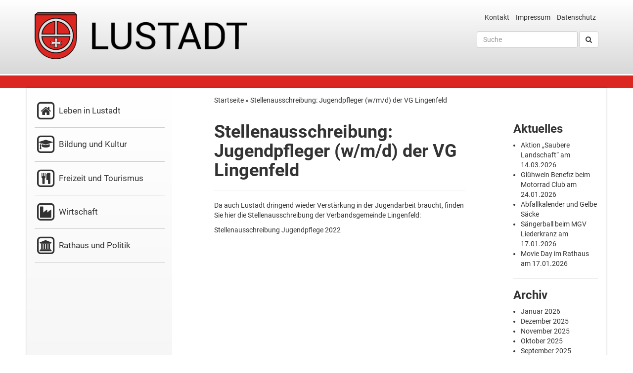

--- FILE ---
content_type: text/html; charset=UTF-8
request_url: https://www.lustadt.de/aktuelles/stellenausschreibung-jugendpfleger-w-m-d-der-vg-lingenfeld/
body_size: 51751
content:
<!DOCTYPE html>
<html lang="de">
  <head>
    <meta charset="UTF-8">
    <meta http-equiv="X-UA-Compatible" content="IE=edge">
    <meta name="viewport" content="width=device-width, initial-scale=1">

    <link rel="profile" href="http://gmpg.org/xfn/11">
        <link rel="pingback" href="https://www.lustadt.de/xmlrpc.php">
    	

    <meta name='robots' content='index, follow, max-image-preview:large, max-snippet:-1, max-video-preview:-1' />

	<!-- This site is optimized with the Yoast SEO plugin v26.8 - https://yoast.com/product/yoast-seo-wordpress/ -->
	<title>Stellenausschreibung: Jugendpfleger (w/m/d) der VG Lingenfeld - Lustadt</title>
	<link rel="canonical" href="https://www.lustadt.de/aktuelles/stellenausschreibung-jugendpfleger-w-m-d-der-vg-lingenfeld/" />
	<meta property="og:locale" content="de_DE" />
	<meta property="og:type" content="article" />
	<meta property="og:title" content="Stellenausschreibung: Jugendpfleger (w/m/d) der VG Lingenfeld - Lustadt" />
	<meta property="og:description" content="Da auch Lustadt dringend wieder Verstärkung in der Jugendarbeit braucht, finden Sie hier die Stellenausschreibung der Verbandsgemeinde Lingenfeld: Stellenausschreibung Jugendpflege [&hellip;]" />
	<meta property="og:url" content="https://www.lustadt.de/aktuelles/stellenausschreibung-jugendpfleger-w-m-d-der-vg-lingenfeld/" />
	<meta property="og:site_name" content="Lustadt" />
	<meta property="article:published_time" content="2022-05-22T18:10:42+00:00" />
	<meta property="article:modified_time" content="2022-05-22T18:10:54+00:00" />
	<meta name="author" content="Christiane Vollrath" />
	<meta name="twitter:card" content="summary_large_image" />
	<meta name="twitter:label1" content="Verfasst von" />
	<meta name="twitter:data1" content="Christiane Vollrath" />
	<meta name="twitter:label2" content="Geschätzte Lesezeit" />
	<meta name="twitter:data2" content="1 Minute" />
	<script type="application/ld+json" class="yoast-schema-graph">{"@context":"https://schema.org","@graph":[{"@type":"Article","@id":"https://www.lustadt.de/aktuelles/stellenausschreibung-jugendpfleger-w-m-d-der-vg-lingenfeld/#article","isPartOf":{"@id":"https://www.lustadt.de/aktuelles/stellenausschreibung-jugendpfleger-w-m-d-der-vg-lingenfeld/"},"author":{"name":"Christiane Vollrath","@id":"https://www.lustadt.de/#/schema/person/19498fcf95e0c41d75beab9c3ae8040b"},"headline":"Stellenausschreibung: Jugendpfleger (w/m/d) der VG Lingenfeld","datePublished":"2022-05-22T18:10:42+00:00","dateModified":"2022-05-22T18:10:54+00:00","mainEntityOfPage":{"@id":"https://www.lustadt.de/aktuelles/stellenausschreibung-jugendpfleger-w-m-d-der-vg-lingenfeld/"},"wordCount":29,"articleSection":["Aktuelles"],"inLanguage":"de"},{"@type":"WebPage","@id":"https://www.lustadt.de/aktuelles/stellenausschreibung-jugendpfleger-w-m-d-der-vg-lingenfeld/","url":"https://www.lustadt.de/aktuelles/stellenausschreibung-jugendpfleger-w-m-d-der-vg-lingenfeld/","name":"Stellenausschreibung: Jugendpfleger (w/m/d) der VG Lingenfeld - Lustadt","isPartOf":{"@id":"https://www.lustadt.de/#website"},"datePublished":"2022-05-22T18:10:42+00:00","dateModified":"2022-05-22T18:10:54+00:00","author":{"@id":"https://www.lustadt.de/#/schema/person/19498fcf95e0c41d75beab9c3ae8040b"},"breadcrumb":{"@id":"https://www.lustadt.de/aktuelles/stellenausschreibung-jugendpfleger-w-m-d-der-vg-lingenfeld/#breadcrumb"},"inLanguage":"de","potentialAction":[{"@type":"ReadAction","target":["https://www.lustadt.de/aktuelles/stellenausschreibung-jugendpfleger-w-m-d-der-vg-lingenfeld/"]}]},{"@type":"BreadcrumbList","@id":"https://www.lustadt.de/aktuelles/stellenausschreibung-jugendpfleger-w-m-d-der-vg-lingenfeld/#breadcrumb","itemListElement":[{"@type":"ListItem","position":1,"name":"Startseite","item":"https://www.lustadt.de/"},{"@type":"ListItem","position":2,"name":"Stellenausschreibung: Jugendpfleger (w/m/d) der VG Lingenfeld"}]},{"@type":"WebSite","@id":"https://www.lustadt.de/#website","url":"https://www.lustadt.de/","name":"Lustadt","description":"Ortsgemeinde im Landkreis Germersheim in Rheinland-Pfalz","potentialAction":[{"@type":"SearchAction","target":{"@type":"EntryPoint","urlTemplate":"https://www.lustadt.de/?s={search_term_string}"},"query-input":{"@type":"PropertyValueSpecification","valueRequired":true,"valueName":"search_term_string"}}],"inLanguage":"de"},{"@type":"Person","@id":"https://www.lustadt.de/#/schema/person/19498fcf95e0c41d75beab9c3ae8040b","name":"Christiane Vollrath","image":{"@type":"ImageObject","inLanguage":"de","@id":"https://www.lustadt.de/#/schema/person/image/","url":"https://secure.gravatar.com/avatar/537af0c174a1c233a9e84bb838b4cc95204b0f43105064715bd37a9ca5672055?s=96&d=mm&r=g","contentUrl":"https://secure.gravatar.com/avatar/537af0c174a1c233a9e84bb838b4cc95204b0f43105064715bd37a9ca5672055?s=96&d=mm&r=g","caption":"Christiane Vollrath"}}]}</script>
	<!-- / Yoast SEO plugin. -->


<link rel="alternate" type="application/rss+xml" title="Lustadt &raquo; Stellenausschreibung: Jugendpfleger (w/m/d) der VG Lingenfeld-Kommentar-Feed" href="https://www.lustadt.de/aktuelles/stellenausschreibung-jugendpfleger-w-m-d-der-vg-lingenfeld/feed/" />
<link rel="alternate" title="oEmbed (JSON)" type="application/json+oembed" href="https://www.lustadt.de/wp-json/oembed/1.0/embed?url=https%3A%2F%2Fwww.lustadt.de%2Faktuelles%2Fstellenausschreibung-jugendpfleger-w-m-d-der-vg-lingenfeld%2F" />
<link rel="alternate" title="oEmbed (XML)" type="text/xml+oembed" href="https://www.lustadt.de/wp-json/oembed/1.0/embed?url=https%3A%2F%2Fwww.lustadt.de%2Faktuelles%2Fstellenausschreibung-jugendpfleger-w-m-d-der-vg-lingenfeld%2F&#038;format=xml" />
<style id='wp-img-auto-sizes-contain-inline-css' type='text/css'>
img:is([sizes=auto i],[sizes^="auto," i]){contain-intrinsic-size:3000px 1500px}
/*# sourceURL=wp-img-auto-sizes-contain-inline-css */
</style>
<style id='wp-block-library-inline-css' type='text/css'>
:root{--wp-block-synced-color:#7a00df;--wp-block-synced-color--rgb:122,0,223;--wp-bound-block-color:var(--wp-block-synced-color);--wp-editor-canvas-background:#ddd;--wp-admin-theme-color:#007cba;--wp-admin-theme-color--rgb:0,124,186;--wp-admin-theme-color-darker-10:#006ba1;--wp-admin-theme-color-darker-10--rgb:0,107,160.5;--wp-admin-theme-color-darker-20:#005a87;--wp-admin-theme-color-darker-20--rgb:0,90,135;--wp-admin-border-width-focus:2px}@media (min-resolution:192dpi){:root{--wp-admin-border-width-focus:1.5px}}.wp-element-button{cursor:pointer}:root .has-very-light-gray-background-color{background-color:#eee}:root .has-very-dark-gray-background-color{background-color:#313131}:root .has-very-light-gray-color{color:#eee}:root .has-very-dark-gray-color{color:#313131}:root .has-vivid-green-cyan-to-vivid-cyan-blue-gradient-background{background:linear-gradient(135deg,#00d084,#0693e3)}:root .has-purple-crush-gradient-background{background:linear-gradient(135deg,#34e2e4,#4721fb 50%,#ab1dfe)}:root .has-hazy-dawn-gradient-background{background:linear-gradient(135deg,#faaca8,#dad0ec)}:root .has-subdued-olive-gradient-background{background:linear-gradient(135deg,#fafae1,#67a671)}:root .has-atomic-cream-gradient-background{background:linear-gradient(135deg,#fdd79a,#004a59)}:root .has-nightshade-gradient-background{background:linear-gradient(135deg,#330968,#31cdcf)}:root .has-midnight-gradient-background{background:linear-gradient(135deg,#020381,#2874fc)}:root{--wp--preset--font-size--normal:16px;--wp--preset--font-size--huge:42px}.has-regular-font-size{font-size:1em}.has-larger-font-size{font-size:2.625em}.has-normal-font-size{font-size:var(--wp--preset--font-size--normal)}.has-huge-font-size{font-size:var(--wp--preset--font-size--huge)}.has-text-align-center{text-align:center}.has-text-align-left{text-align:left}.has-text-align-right{text-align:right}.has-fit-text{white-space:nowrap!important}#end-resizable-editor-section{display:none}.aligncenter{clear:both}.items-justified-left{justify-content:flex-start}.items-justified-center{justify-content:center}.items-justified-right{justify-content:flex-end}.items-justified-space-between{justify-content:space-between}.screen-reader-text{border:0;clip-path:inset(50%);height:1px;margin:-1px;overflow:hidden;padding:0;position:absolute;width:1px;word-wrap:normal!important}.screen-reader-text:focus{background-color:#ddd;clip-path:none;color:#444;display:block;font-size:1em;height:auto;left:5px;line-height:normal;padding:15px 23px 14px;text-decoration:none;top:5px;width:auto;z-index:100000}html :where(.has-border-color){border-style:solid}html :where([style*=border-top-color]){border-top-style:solid}html :where([style*=border-right-color]){border-right-style:solid}html :where([style*=border-bottom-color]){border-bottom-style:solid}html :where([style*=border-left-color]){border-left-style:solid}html :where([style*=border-width]){border-style:solid}html :where([style*=border-top-width]){border-top-style:solid}html :where([style*=border-right-width]){border-right-style:solid}html :where([style*=border-bottom-width]){border-bottom-style:solid}html :where([style*=border-left-width]){border-left-style:solid}html :where(img[class*=wp-image-]){height:auto;max-width:100%}:where(figure){margin:0 0 1em}html :where(.is-position-sticky){--wp-admin--admin-bar--position-offset:var(--wp-admin--admin-bar--height,0px)}@media screen and (max-width:600px){html :where(.is-position-sticky){--wp-admin--admin-bar--position-offset:0px}}
/*wp_block_styles_on_demand_placeholder:6970aa685b362*/
/*# sourceURL=wp-block-library-inline-css */
</style>
<style id='classic-theme-styles-inline-css' type='text/css'>
/*! This file is auto-generated */
.wp-block-button__link{color:#fff;background-color:#32373c;border-radius:9999px;box-shadow:none;text-decoration:none;padding:calc(.667em + 2px) calc(1.333em + 2px);font-size:1.125em}.wp-block-file__button{background:#32373c;color:#fff;text-decoration:none}
/*# sourceURL=/wp-includes/css/classic-themes.min.css */
</style>
<link rel='stylesheet' id='contact-form-7-css' href='https://www.lustadt.de/wp-content/plugins/contact-form-7/includes/css/styles.css?ver=6.1.4' type='text/css' media='all' />
<link rel='stylesheet' id='bootstrap-css' href='https://www.lustadt.de/wp-content/themes/lustadt/css/bootstrap.min.css?ver=3.3.5' type='text/css' media='all' />
<link rel='stylesheet' id='webfont-css' href='https://www.lustadt.de/wp-content/themes/lustadt/css/roboto.css?ver=4.9.7' type='text/css' media='all' />
<link rel='stylesheet' id='fontawesome-css' href='https://www.lustadt.de/wp-content/themes/lustadt/css/font-awesome.min.css?ver=4.7.0' type='text/css' media='all' />
<link rel='stylesheet' id='fancyBox-css' href='https://www.lustadt.de/wp-content/themes/lustadt/js/fancyBox/source/jquery.fancybox.css?ver=2.1.5' type='text/css' media='all' />
<link rel='stylesheet' id='lustadtBS-css' href='https://www.lustadt.de/wp-content/themes/lustadt/style.css?ver=6.9' type='text/css' media='all' />
<link rel="https://api.w.org/" href="https://www.lustadt.de/wp-json/" /><link rel="alternate" title="JSON" type="application/json" href="https://www.lustadt.de/wp-json/wp/v2/posts/1733" /><link rel="EditURI" type="application/rsd+xml" title="RSD" href="https://www.lustadt.de/xmlrpc.php?rsd" />
<meta name="generator" content="WordPress 6.9" />
<link rel='shortlink' href='https://www.lustadt.de/?p=1733' />

    <!-- Favicons -->
	<!--
		Touch Icon Generator BY daik.de
		http://www.web-stuebchen.de
		Lizenz: GNU General Public License
		Copyright: 2014 - 2017 Stephan Heller [daik.de] <heller@daik.de>
	-->
	<link rel="shortcut icon" type="image/x-icon" href="https://www.lustadt.de/wp-content/themes/lustadt/icons/favicon.ico">
	<link rel="icon" type="image/x-icon" href="https://www.lustadt.de/wp-content/themes/lustadt/icons/favicon.ico">
	<link rel="icon" type="image/gif" href="https://www.lustadt.de/wp-content/themes/lustadt/icons/favicon.gif">
	<link rel="icon" type="image/png" href="https://www.lustadt.de/wp-content/themes/lustadt/icons/favicon.png">
	<link rel="apple-touch-icon" href="https://www.lustadt.de/wp-content/themes/lustadt/icons/apple-touch-icon.png">
	<link rel="apple-touch-icon" href="https://www.lustadt.de/wp-content/themes/lustadt/icons/apple-touch-icon-57x57.png" sizes="57x57">
	<link rel="apple-touch-icon" href="https://www.lustadt.de/wp-content/themes/lustadt/icons/apple-touch-icon-60x60.png" sizes="60x60">
	<link rel="apple-touch-icon" href="https://www.lustadt.de/wp-content/themes/lustadt/icons/apple-touch-icon-72x72.png" sizes="72x72">
	<link rel="apple-touch-icon" href="https://www.lustadt.de/wp-content/themes/lustadt/icons/apple-touch-icon-76x76.png" sizes="76x76">
	<link rel="apple-touch-icon" href="https://www.lustadt.de/wp-content/themes/lustadt/icons/apple-touch-icon-114x114.png" sizes="114x114">
	<link rel="apple-touch-icon" href="https://www.lustadt.de/wp-content/themes/lustadt/icons/apple-touch-icon-120x120.png" sizes="120x120">
	<link rel="apple-touch-icon" href="https://www.lustadt.de/wp-content/themes/lustadt/icons/apple-touch-icon-128x128.png" sizes="128x128">
	<link rel="apple-touch-icon" href="https://www.lustadt.de/wp-content/themes/lustadt/icons/apple-touch-icon-144x144.png" sizes="144x144">
	<link rel="apple-touch-icon" href="https://www.lustadt.de/wp-content/themes/lustadt/icons/apple-touch-icon-152x152.png" sizes="152x152">
	<link rel="apple-touch-icon" href="https://www.lustadt.de/wp-content/themes/lustadt/icons/apple-touch-icon-180x180.png" sizes="180x180">
	<link rel="apple-touch-icon" href="https://www.lustadt.de/wp-content/themes/lustadt/icons/apple-touch-icon-precomposed.png">
	<link rel="icon" type="image/png" href="https://www.lustadt.de/wp-content/themes/lustadt/icons/favicon-16x16.png" sizes="16x16">
	<link rel="icon" type="image/png" href="https://www.lustadt.de/wp-content/themes/lustadt/icons/favicon-32x32.png" sizes="32x32">
	<link rel="icon" type="image/png" href="https://www.lustadt.de/wp-content/themes/lustadt/icons/favicon-96x96.png" sizes="96x96">
	<link rel="icon" type="image/png" href="https://www.lustadt.de/wp-content/themes/lustadt/icons/favicon-160x160.png" sizes="160x160">
	<link rel="icon" type="image/png" href="https://www.lustadt.de/wp-content/themes/lustadt/icons/favicon-192x192.png" sizes="192x192">
	<link rel="icon" type="image/png" href="https://www.lustadt.de/wp-content/themes/lustadt/icons/favicon-196x196.png" sizes="196x196">
	<meta name="msapplication-TileImage" content="https://www.lustadt.de/wp-content/themes/lustadt/icons/win8-tile-144x144.png"> 
	<meta name="msapplication-TileColor" content="#ffffff"> 
	<meta name="msapplication-navbutton-color" content="#ffffff"> 
	<meta name="msapplication-square70x70logo" content="https://www.lustadt.de/wp-content/themes/lustadt/icons/win8-tile-70x70.png"> 
	<meta name="msapplication-square144x144logo" content="https://www.lustadt.de/wp-content/themes/lustadt/icons/win8-tile-144x144.png"> 
	<meta name="msapplication-square150x150logo" content="https://www.lustadt.de/wp-content/themes/lustadt/icons/win8-tile-150x150.png"> 
	<meta name="msapplication-wide310x150logo" content="https://www.lustadt.de/wp-content/themes/lustadt/icons/win8-tile-310x150.png"> 
	<meta name="msapplication-square310x310logo" content="https://www.lustadt.de/wp-content/themes/lustadt/icons/win8-tile-310x310.png"> 

    <!--[if lt IE 9]>
      <script src="https://oss.maxcdn.com/html5shiv/3.7.2/html5shiv.min.js"></script>
      <script src="https://oss.maxcdn.com/respond/1.4.2/respond.min.js"></script>
    <![endif]-->

  </head>
  <body class="wp-singular post-template-default single single-post postid-1733 single-format-standard wp-theme-lustadt">

    <nav class="navbar navbar-default hidden-md hidden-lg">
	<div class="container-fluid">
		<div class="navbar-header">
			<button type="button" class="navbar-toggle collapsed" data-toggle="collapse" data-target="#navbar-collapse-1" aria-expanded="false">
				<span class="sr-only">Navigation ein-/ausblenden</span>
				<span class="icon-bar"></span>
				<span class="icon-bar"></span>
				<span class="icon-bar"></span>
			</button>
			<a class="navbar-brand" href="https://www.lustadt.de/">
				<img src="https://www.lustadt.de/wp-content/uploads/2017/01/Wappen-Lustadt-wt.png" width="174" height="40" alt="Wappen Lustadt">
			</a>
		</div>
	 <div id="navbar-collapse-1" class="collapse navbar-collapse"><ul id="menu-main-menu" class="nav navbar-nav"><li id="menu-item-16" class="menu-item menu-item-type-post_type menu-item-object-page menu-item-has-children menu-item-16 dropdown"><a title="&lt;span class=&quot;fa-stack fa-lg&quot;&gt;&lt;i class=&quot;fa fa-square-o fa-stack-2x&quot;&gt;&lt;/i&gt;&lt;i class=&quot;fa fa-home fa-stack-1x&quot;&gt;&lt;/i&gt;&lt;/span&gt; Leben in Lustadt" class="dropdown-toggle" href="https://www.lustadt.de/leben-in-lustadt/" aria-haspopup="true"><span class="fa-stack fa-lg"><i class="fa fa-square-o fa-stack-2x"></i><i class="fa fa-home fa-stack-1x"></i></span> Leben in Lustadt <span class="caret"></span></a>
<ul role="menu" class=" dropdown-menu">
	<li id="menu-item-37" class="menu-item menu-item-type-post_type menu-item-object-page menu-item-37"><a title="Lustadt finden" href="https://www.lustadt.de/leben-in-lustadt/lustadt-finden/">Lustadt finden</a></li>
	<li id="menu-item-38" class="menu-item menu-item-type-post_type menu-item-object-page menu-item-38"><a title="Veranstaltungen" href="https://www.lustadt.de/leben-in-lustadt/veranstaltungen/">Veranstaltungen</a></li>
	<li id="menu-item-39" class="menu-item menu-item-type-post_type menu-item-object-page menu-item-39"><a title="Vereine" href="https://www.lustadt.de/leben-in-lustadt/vereine/">Vereine</a></li>
	<li id="menu-item-40" class="menu-item menu-item-type-post_type menu-item-object-page menu-item-40"><a title="Kirchen" href="https://www.lustadt.de/leben-in-lustadt/kirchen/">Kirchen</a></li>
	<li id="menu-item-41" class="menu-item menu-item-type-post_type menu-item-object-page menu-item-41"><a title="Senioren" href="https://www.lustadt.de/leben-in-lustadt/senioren/">Senioren</a></li>
	<li id="menu-item-1647" class="menu-item menu-item-type-post_type menu-item-object-page menu-item-1647"><a title="Spiel- und Bewegungsplätze" href="https://www.lustadt.de/leben-in-lustadt/spiel-und-bewegungsplaetze/">Spiel- und Bewegungsplätze</a></li>
	<li id="menu-item-2443" class="menu-item menu-item-type-post_type menu-item-object-page menu-item-2443"><a title="Ruheforst" href="https://www.lustadt.de/leben-in-lustadt/ruheforst/">Ruheforst</a></li>
</ul>
</li>
<li id="menu-item-17" class="menu-item menu-item-type-post_type menu-item-object-page menu-item-has-children menu-item-17 dropdown"><a title="&lt;span class=&quot;fa-stack fa-lg&quot;&gt;&lt;i class=&quot;fa fa-square-o fa-stack-2x&quot;&gt;&lt;/i&gt;&lt;i class=&quot;fa fa-graduation-cap fa-stack-1x&quot;&gt;&lt;/i&gt;&lt;/span&gt; Bildung und Kultur" class="dropdown-toggle" href="https://www.lustadt.de/bildung-und-kultur/" aria-haspopup="true"><span class="fa-stack fa-lg"><i class="fa fa-square-o fa-stack-2x"></i><i class="fa fa-graduation-cap fa-stack-1x"></i></span> Bildung und Kultur <span class="caret"></span></a>
<ul role="menu" class=" dropdown-menu">
	<li id="menu-item-64" class="menu-item menu-item-type-post_type menu-item-object-page menu-item-64"><a title="Kindertagesstätten" href="https://www.lustadt.de/bildung-und-kultur/kindertagesstaetten/">Kindertagesstätten</a></li>
	<li id="menu-item-65" class="menu-item menu-item-type-post_type menu-item-object-page menu-item-65"><a title="Schule" href="https://www.lustadt.de/bildung-und-kultur/schulen/">Schule</a></li>
	<li id="menu-item-66" class="menu-item menu-item-type-post_type menu-item-object-page menu-item-66"><a title="Künstler" href="https://www.lustadt.de/bildung-und-kultur/kuenstler/">Künstler</a></li>
	<li id="menu-item-67" class="menu-item menu-item-type-post_type menu-item-object-page menu-item-67"><a title="Bücherei" href="https://www.lustadt.de/bildung-und-kultur/buecherei/">Bücherei</a></li>
	<li id="menu-item-68" class="menu-item menu-item-type-post_type menu-item-object-page menu-item-68"><a title="Historisches" href="https://www.lustadt.de/bildung-und-kultur/historisches/">Historisches</a></li>
	<li id="menu-item-69" class="menu-item menu-item-type-post_type menu-item-object-page menu-item-69"><a title="Heimatbrief" href="https://www.lustadt.de/bildung-und-kultur/heimatbrief/">Heimatbrief</a></li>
</ul>
</li>
<li id="menu-item-18" class="menu-item menu-item-type-post_type menu-item-object-page menu-item-has-children menu-item-18 dropdown"><a title="&lt;span class=&quot;fa-stack fa-lg&quot;&gt;&lt;i class=&quot;fa fa-square-o fa-stack-2x&quot;&gt;&lt;/i&gt;&lt;i class=&quot;fa fa-cutlery fa-stack-1x&quot;&gt;&lt;/i&gt;&lt;/span&gt; Freizeit und Tourismus" class="dropdown-toggle" href="https://www.lustadt.de/freizeit-und-tourismus/" aria-haspopup="true"><span class="fa-stack fa-lg"><i class="fa fa-square-o fa-stack-2x"></i><i class="fa fa-cutlery fa-stack-1x"></i></span> Freizeit und Tourismus <span class="caret"></span></a>
<ul role="menu" class=" dropdown-menu">
	<li id="menu-item-70" class="menu-item menu-item-type-post_type menu-item-object-page menu-item-70"><a title="Ferienwohnungen" href="https://www.lustadt.de/freizeit-und-tourismus/ferienwohnungen/">Ferienwohnungen</a></li>
	<li id="menu-item-71" class="menu-item menu-item-type-post_type menu-item-object-page menu-item-71"><a title="Gaststätten" href="https://www.lustadt.de/freizeit-und-tourismus/gaststaetten/">Gaststätten</a></li>
	<li id="menu-item-72" class="menu-item menu-item-type-post_type menu-item-object-page menu-item-72"><a title="Druslach-Bacherlebnisweg" href="https://www.lustadt.de/freizeit-und-tourismus/erlebnisweg/">Druslach-Bacherlebnisweg</a></li>
	<li id="menu-item-73" class="menu-item menu-item-type-post_type menu-item-object-page menu-item-73"><a title="Südpfalz-Draisinenbahn" href="https://www.lustadt.de/freizeit-und-tourismus/draisinenbahn/">Südpfalz-Draisinenbahn</a></li>
	<li id="menu-item-229" class="menu-item menu-item-type-post_type menu-item-object-page menu-item-229"><a title="Handkeesfest" href="https://www.lustadt.de/freizeit-und-tourismus/handkeesfest/">Handkeesfest</a></li>
</ul>
</li>
<li id="menu-item-19" class="menu-item menu-item-type-post_type menu-item-object-page menu-item-has-children menu-item-19 dropdown"><a title="&lt;span class=&quot;fa-stack fa-lg&quot;&gt;&lt;i class=&quot;fa fa-square-o fa-stack-2x&quot;&gt;&lt;/i&gt;&lt;i class=&quot;fa fa-industry fa-stack-1x&quot;&gt;&lt;/i&gt;&lt;/span&gt; Wirtschaft" class="dropdown-toggle" href="https://www.lustadt.de/wirtschaft/" aria-haspopup="true"><span class="fa-stack fa-lg"><i class="fa fa-square-o fa-stack-2x"></i><i class="fa fa-industry fa-stack-1x"></i></span> Wirtschaft <span class="caret"></span></a>
<ul role="menu" class=" dropdown-menu">
	<li id="menu-item-78" class="menu-item menu-item-type-post_type menu-item-object-page menu-item-78"><a title="IGVL" href="https://www.lustadt.de/wirtschaft/igvl/">IGVL</a></li>
	<li id="menu-item-79" class="menu-item menu-item-type-post_type menu-item-object-page menu-item-79"><a title="Unternehmen" href="https://www.lustadt.de/wirtschaft/unternehmen/">Unternehmen</a></li>
</ul>
</li>
<li id="menu-item-20" class="menu-item menu-item-type-post_type menu-item-object-page menu-item-has-children menu-item-20 dropdown"><a title="&lt;span class=&quot;fa-stack fa-lg&quot;&gt;&lt;i class=&quot;fa fa-square-o fa-stack-2x&quot;&gt;&lt;/i&gt;&lt;i class=&quot;fa fa-university fa-stack-1x&quot;&gt;&lt;/i&gt;&lt;/span&gt; Rathaus und Politik" class="dropdown-toggle" href="https://www.lustadt.de/rathaus-und-politik/" aria-haspopup="true"><span class="fa-stack fa-lg"><i class="fa fa-square-o fa-stack-2x"></i><i class="fa fa-university fa-stack-1x"></i></span> Rathaus und Politik <span class="caret"></span></a>
<ul role="menu" class=" dropdown-menu">
	<li id="menu-item-88" class="menu-item menu-item-type-post_type menu-item-object-page menu-item-88"><a title="Gemeindeverwaltung" href="https://www.lustadt.de/rathaus-und-politik/gemeindeverwaltung/">Gemeindeverwaltung</a></li>
	<li id="menu-item-89" class="menu-item menu-item-type-post_type menu-item-object-page menu-item-89"><a title="Bürgermeister und Beigeordnete" href="https://www.lustadt.de/rathaus-und-politik/buergermeister-und-beigeordnete/">Bürgermeister und Beigeordnete</a></li>
	<li id="menu-item-90" class="menu-item menu-item-type-post_type menu-item-object-page menu-item-90"><a title="Gemeinderat" href="https://www.lustadt.de/rathaus-und-politik/gemeinderat/">Gemeinderat</a></li>
	<li id="menu-item-91" class="menu-item menu-item-type-post_type menu-item-object-page menu-item-91"><a title="Sitzungstermine" href="https://www.lustadt.de/rathaus-und-politik/sitzungstermine/">Sitzungstermine</a></li>
	<li id="menu-item-619" class="menu-item menu-item-type-post_type menu-item-object-page menu-item-619"><a title="Umstellung der Straßenbeleuchtung auf LED" href="https://www.lustadt.de/rathaus-und-politik/umstellung-der-strassenbeleuchtung-auf-led/">Umstellung der Straßenbeleuchtung auf LED</a></li>
	<li id="menu-item-1161" class="menu-item menu-item-type-post_type menu-item-object-page menu-item-1161"><a title="Konsolidierungsnachweis KEF-RP" href="https://www.lustadt.de/rathaus-und-politik/konsolidierungsnachweis-kef-rp/">Konsolidierungsnachweis KEF-RP</a></li>
	<li id="menu-item-429" class="menu-item menu-item-type-custom menu-item-object-custom menu-item-429"><a title="Verbandsgemeinde Lingenfeld" target="_blank" href="http://www.vg-lingenfeld.de/">Verbandsgemeinde Lingenfeld</a></li>
	<li id="menu-item-430" class="menu-item menu-item-type-custom menu-item-object-custom menu-item-430"><a title="Landkreis Germersheim" target="_blank" href="http://www.kreis-germersheim.de/">Landkreis Germersheim</a></li>
</ul>
</li>
<li id="menu-item-98" class="hidden-md hidden-lg menu-item menu-item-type-post_type menu-item-object-page menu-item-98"><a title="Kontakt" href="https://www.lustadt.de/kontakt/">Kontakt</a></li>
<li id="menu-item-99" class="hidden-md hidden-lg menu-item menu-item-type-post_type menu-item-object-page menu-item-99"><a title="Impressum der Ortsgemeinde Lustadt" href="https://www.lustadt.de/impressum/">Impressum der Ortsgemeinde Lustadt</a></li>
<li id="menu-item-100" class="hidden-md hidden-lg menu-item menu-item-type-post_type menu-item-object-page menu-item-100"><a title="Datenschutzerklärung" href="https://www.lustadt.de/datenschutz/">Datenschutzerklärung</a></li>
</ul></div>	</div>
    </nav>

	<header class="header hidden-xs hidden-sm">
		<div class="container">
			<div class="row">
				<div class="col-md-6">
					<a href="https://www.lustadt.de/">
						<img class="img-responsive" src="https://www.lustadt.de/wp-content/uploads/2017/01/Wappen-Lustadt-wt.png" alt="Wappen Lustadt" />
					</a>
				</div>
				<div class="col-md-6">
					<ul class="list-inline text-right">
						<li><a href="https://www.lustadt.de/kontakt/">Kontakt</a></li>
						<li><a href="https://www.lustadt.de/impressum/">Impressum</a></li>
						<li><a href="https://www.lustadt.de/datenschutz/">Datenschutz</a></li>
					</ul>
						<form role="search" method="get" class="searchform navbar-form navbar-left pull-right" action="https://www.lustadt.de/">
		<div class="form-group">
			<input type="search" class="form-control" placeholder="Suche" value="" name="s" title="Suche nach:" />
		</div>
		<button type="submit" class="btn btn-default"><i class="fa fa-search" aria-hidden="true"></i></button>
	</form>				</div>
			</div>
		</div>
	</header>

	<div class="spacer grey red hidden-xs"></div>

	<div class="container boxed">
		<div class="row">
			<nav class="col-md-3 hidden-xs hidden-sm navigation">
				<div class="menu-main-menu-container"><ul id="menu-main-menu-1" class="nav nav-pills nav-stacked"><li class="menu-item menu-item-type-post_type menu-item-object-page menu-item-has-children menu-item-16"><a href="https://www.lustadt.de/leben-in-lustadt/"><span class="fa-stack fa-lg"><i class="fa fa-square-o fa-stack-2x"></i><i class="fa fa-home fa-stack-1x"></i></span> Leben in Lustadt</a>
<ul class="sub-menu">
	<li class="menu-item menu-item-type-post_type menu-item-object-page menu-item-37"><a href="https://www.lustadt.de/leben-in-lustadt/lustadt-finden/">Lustadt finden</a></li>
	<li class="menu-item menu-item-type-post_type menu-item-object-page menu-item-38"><a href="https://www.lustadt.de/leben-in-lustadt/veranstaltungen/">Veranstaltungen</a></li>
	<li class="menu-item menu-item-type-post_type menu-item-object-page menu-item-39"><a href="https://www.lustadt.de/leben-in-lustadt/vereine/">Vereine</a></li>
	<li class="menu-item menu-item-type-post_type menu-item-object-page menu-item-40"><a href="https://www.lustadt.de/leben-in-lustadt/kirchen/">Kirchen</a></li>
	<li class="menu-item menu-item-type-post_type menu-item-object-page menu-item-41"><a href="https://www.lustadt.de/leben-in-lustadt/senioren/">Senioren</a></li>
	<li class="menu-item menu-item-type-post_type menu-item-object-page menu-item-1647"><a href="https://www.lustadt.de/leben-in-lustadt/spiel-und-bewegungsplaetze/">Spiel- und Bewegungsplätze</a></li>
	<li class="menu-item menu-item-type-post_type menu-item-object-page menu-item-2443"><a href="https://www.lustadt.de/leben-in-lustadt/ruheforst/">Ruheforst</a></li>
</ul>
</li>
<li class="menu-item menu-item-type-post_type menu-item-object-page menu-item-has-children menu-item-17"><a href="https://www.lustadt.de/bildung-und-kultur/"><span class="fa-stack fa-lg"><i class="fa fa-square-o fa-stack-2x"></i><i class="fa fa-graduation-cap fa-stack-1x"></i></span> Bildung und Kultur</a>
<ul class="sub-menu">
	<li class="menu-item menu-item-type-post_type menu-item-object-page menu-item-64"><a href="https://www.lustadt.de/bildung-und-kultur/kindertagesstaetten/">Kindertagesstätten</a></li>
	<li class="menu-item menu-item-type-post_type menu-item-object-page menu-item-65"><a href="https://www.lustadt.de/bildung-und-kultur/schulen/">Schule</a></li>
	<li class="menu-item menu-item-type-post_type menu-item-object-page menu-item-66"><a href="https://www.lustadt.de/bildung-und-kultur/kuenstler/">Künstler</a></li>
	<li class="menu-item menu-item-type-post_type menu-item-object-page menu-item-67"><a href="https://www.lustadt.de/bildung-und-kultur/buecherei/">Bücherei</a></li>
	<li class="menu-item menu-item-type-post_type menu-item-object-page menu-item-68"><a href="https://www.lustadt.de/bildung-und-kultur/historisches/">Historisches</a></li>
	<li class="menu-item menu-item-type-post_type menu-item-object-page menu-item-69"><a href="https://www.lustadt.de/bildung-und-kultur/heimatbrief/">Heimatbrief</a></li>
</ul>
</li>
<li class="menu-item menu-item-type-post_type menu-item-object-page menu-item-has-children menu-item-18"><a href="https://www.lustadt.de/freizeit-und-tourismus/"><span class="fa-stack fa-lg"><i class="fa fa-square-o fa-stack-2x"></i><i class="fa fa-cutlery fa-stack-1x"></i></span> Freizeit und Tourismus</a>
<ul class="sub-menu">
	<li class="menu-item menu-item-type-post_type menu-item-object-page menu-item-70"><a href="https://www.lustadt.de/freizeit-und-tourismus/ferienwohnungen/">Ferienwohnungen</a></li>
	<li class="menu-item menu-item-type-post_type menu-item-object-page menu-item-71"><a href="https://www.lustadt.de/freizeit-und-tourismus/gaststaetten/">Gaststätten</a></li>
	<li class="menu-item menu-item-type-post_type menu-item-object-page menu-item-72"><a href="https://www.lustadt.de/freizeit-und-tourismus/erlebnisweg/">Druslach-Bacherlebnisweg</a></li>
	<li class="menu-item menu-item-type-post_type menu-item-object-page menu-item-73"><a href="https://www.lustadt.de/freizeit-und-tourismus/draisinenbahn/">Südpfalz-Draisinenbahn</a></li>
	<li class="menu-item menu-item-type-post_type menu-item-object-page menu-item-229"><a href="https://www.lustadt.de/freizeit-und-tourismus/handkeesfest/">Handkeesfest</a></li>
</ul>
</li>
<li class="menu-item menu-item-type-post_type menu-item-object-page menu-item-has-children menu-item-19"><a href="https://www.lustadt.de/wirtschaft/"><span class="fa-stack fa-lg"><i class="fa fa-square-o fa-stack-2x"></i><i class="fa fa-industry fa-stack-1x"></i></span> Wirtschaft</a>
<ul class="sub-menu">
	<li class="menu-item menu-item-type-post_type menu-item-object-page menu-item-78"><a href="https://www.lustadt.de/wirtschaft/igvl/">IGVL</a></li>
	<li class="menu-item menu-item-type-post_type menu-item-object-page menu-item-79"><a href="https://www.lustadt.de/wirtschaft/unternehmen/">Unternehmen</a></li>
</ul>
</li>
<li class="menu-item menu-item-type-post_type menu-item-object-page menu-item-has-children menu-item-20"><a href="https://www.lustadt.de/rathaus-und-politik/"><span class="fa-stack fa-lg"><i class="fa fa-square-o fa-stack-2x"></i><i class="fa fa-university fa-stack-1x"></i></span> Rathaus und Politik</a>
<ul class="sub-menu">
	<li class="menu-item menu-item-type-post_type menu-item-object-page menu-item-88"><a href="https://www.lustadt.de/rathaus-und-politik/gemeindeverwaltung/">Gemeindeverwaltung</a></li>
	<li class="menu-item menu-item-type-post_type menu-item-object-page menu-item-89"><a href="https://www.lustadt.de/rathaus-und-politik/buergermeister-und-beigeordnete/">Bürgermeister und Beigeordnete</a></li>
	<li class="menu-item menu-item-type-post_type menu-item-object-page menu-item-90"><a href="https://www.lustadt.de/rathaus-und-politik/gemeinderat/">Gemeinderat</a></li>
	<li class="menu-item menu-item-type-post_type menu-item-object-page menu-item-91"><a href="https://www.lustadt.de/rathaus-und-politik/sitzungstermine/">Sitzungstermine</a></li>
	<li class="menu-item menu-item-type-post_type menu-item-object-page menu-item-619"><a href="https://www.lustadt.de/rathaus-und-politik/umstellung-der-strassenbeleuchtung-auf-led/">Umstellung der Straßenbeleuchtung auf LED</a></li>
	<li class="menu-item menu-item-type-post_type menu-item-object-page menu-item-1161"><a href="https://www.lustadt.de/rathaus-und-politik/konsolidierungsnachweis-kef-rp/">Konsolidierungsnachweis KEF-RP</a></li>
	<li class="menu-item menu-item-type-custom menu-item-object-custom menu-item-429"><a target="_blank" href="http://www.vg-lingenfeld.de/">Verbandsgemeinde Lingenfeld</a></li>
	<li class="menu-item menu-item-type-custom menu-item-object-custom menu-item-430"><a target="_blank" href="http://www.kreis-germersheim.de/">Landkreis Germersheim</a></li>
</ul>
</li>
<li class="hidden-md hidden-lg menu-item menu-item-type-post_type menu-item-object-page menu-item-98"><a href="https://www.lustadt.de/kontakt/">Kontakt</a></li>
<li class="hidden-md hidden-lg menu-item menu-item-type-post_type menu-item-object-page menu-item-99"><a href="https://www.lustadt.de/impressum/">Impressum der Ortsgemeinde Lustadt</a></li>
<li class="hidden-md hidden-lg menu-item menu-item-type-post_type menu-item-object-page menu-item-100"><a href="https://www.lustadt.de/datenschutz/">Datenschutzerklärung</a></li>
</ul></div>		
			</nav>
 
			<article class="col-md-9 main">
			    <div class="col-md-offset-1">

				<div class="breadcrumb hidden-xs">
					<span><span><a href="https://www.lustadt.de/">Startseite</a></span> » <span class="breadcrumb_last" aria-current="page">Stellenausschreibung: Jugendpfleger (w/m/d) der VG Lingenfeld</span></span>				</div>

				<div class="row">
					<div class="col-md-8">

									        				<h1>Stellenausschreibung: Jugendpfleger (w/m/d) der VG Lingenfeld</h1>
					<hr />
					<p>Da auch Lustadt dringend wieder Verstärkung in der Jugendarbeit braucht, finden Sie hier die Stellenausschreibung der Verbandsgemeinde Lingenfeld:</p>
<p><a href="https://www.lustadt.de/wp-content/uploads/2022/05/Stellenausschreibung-Jugendpflege-2022.pdf" target="_blank" rel="noopener">Stellenausschreibung Jugendpflege 2022</a></p>
				
					</div>

									<div class="col-md-3 col-md-offset-1 sidebar">
				<hr class="visible-xs visible-sm" />
				  				    <h2 class="h3">Aktuelles</h2>
					<ul>
					   													<li><a href="https://www.lustadt.de/aktuelles/aktion-saubere-landschaft-am-14-03-2026/" title="Aktion &#8222;Saubere Landschaft&#8220; am 14.03.2026">Aktion &#8222;Saubere Landschaft&#8220; am 14.03.2026</a></li>
													<li><a href="https://www.lustadt.de/aktuelles/gluehwein-benefiz-beim-motorrad-club-am-24-01-2026/" title="Glühwein Benefiz beim Motorrad Club am 24.01.2026">Glühwein Benefiz beim Motorrad Club am 24.01.2026</a></li>
													<li><a href="https://www.lustadt.de/aktuelles/abfallkalender-und-gelbe-saecke/" title="Abfallkalender und Gelbe Säcke">Abfallkalender und Gelbe Säcke</a></li>
													<li><a href="https://www.lustadt.de/aktuelles/saengerball-beim-mgv-liederkranz-am-17-01-2026/" title="Sängerball beim MGV Liederkranz am 17.01.2026">Sängerball beim MGV Liederkranz am 17.01.2026</a></li>
													<li><a href="https://www.lustadt.de/aktuelles/movie-day-im-rathaus-am-17-01-2026/" title="Movie Day im Rathaus am 17.01.2026">Movie Day im Rathaus am 17.01.2026</a></li>
											    
					</ul>
				<hr />
								    <h2 class="h3">Archiv</h2>
					<ul>
							<li><a href='https://www.lustadt.de/2026/01/'>Januar 2026</a></li>
	<li><a href='https://www.lustadt.de/2025/12/'>Dezember 2025</a></li>
	<li><a href='https://www.lustadt.de/2025/11/'>November 2025</a></li>
	<li><a href='https://www.lustadt.de/2025/10/'>Oktober 2025</a></li>
	<li><a href='https://www.lustadt.de/2025/09/'>September 2025</a></li>
	<li><a href='https://www.lustadt.de/2025/08/'>August 2025</a></li>
	<li><a href='https://www.lustadt.de/2025/07/'>Juli 2025</a></li>
	<li><a href='https://www.lustadt.de/2025/06/'>Juni 2025</a></li>
	<li><a href='https://www.lustadt.de/2025/05/'>Mai 2025</a></li>
	<li><a href='https://www.lustadt.de/2025/04/'>April 2025</a></li>
	<li><a href='https://www.lustadt.de/2025/03/'>März 2025</a></li>
	<li><a href='https://www.lustadt.de/2025/02/'>Februar 2025</a></li>
	<li><a href='https://www.lustadt.de/2025/01/'>Januar 2025</a></li>
	<li><a href='https://www.lustadt.de/2024/12/'>Dezember 2024</a></li>
	<li><a href='https://www.lustadt.de/2024/11/'>November 2024</a></li>
	<li><a href='https://www.lustadt.de/2024/10/'>Oktober 2024</a></li>
	<li><a href='https://www.lustadt.de/2024/09/'>September 2024</a></li>
	<li><a href='https://www.lustadt.de/2024/08/'>August 2024</a></li>
	<li><a href='https://www.lustadt.de/2024/07/'>Juli 2024</a></li>
	<li><a href='https://www.lustadt.de/2024/06/'>Juni 2024</a></li>
	<li><a href='https://www.lustadt.de/2024/05/'>Mai 2024</a></li>
	<li><a href='https://www.lustadt.de/2024/04/'>April 2024</a></li>
	<li><a href='https://www.lustadt.de/2024/03/'>März 2024</a></li>
	<li><a href='https://www.lustadt.de/2024/02/'>Februar 2024</a></li>
	<li><a href='https://www.lustadt.de/2024/01/'>Januar 2024</a></li>
	<li><a href='https://www.lustadt.de/2023/12/'>Dezember 2023</a></li>
	<li><a href='https://www.lustadt.de/2023/11/'>November 2023</a></li>
	<li><a href='https://www.lustadt.de/2023/10/'>Oktober 2023</a></li>
	<li><a href='https://www.lustadt.de/2023/09/'>September 2023</a></li>
	<li><a href='https://www.lustadt.de/2023/08/'>August 2023</a></li>
	<li><a href='https://www.lustadt.de/2023/07/'>Juli 2023</a></li>
	<li><a href='https://www.lustadt.de/2023/06/'>Juni 2023</a></li>
	<li><a href='https://www.lustadt.de/2023/05/'>Mai 2023</a></li>
	<li><a href='https://www.lustadt.de/2023/04/'>April 2023</a></li>
	<li><a href='https://www.lustadt.de/2023/03/'>März 2023</a></li>
	<li><a href='https://www.lustadt.de/2023/02/'>Februar 2023</a></li>
	<li><a href='https://www.lustadt.de/2023/01/'>Januar 2023</a></li>
	<li><a href='https://www.lustadt.de/2022/12/'>Dezember 2022</a></li>
	<li><a href='https://www.lustadt.de/2022/10/'>Oktober 2022</a></li>
	<li><a href='https://www.lustadt.de/2022/09/'>September 2022</a></li>
	<li><a href='https://www.lustadt.de/2022/08/'>August 2022</a></li>
	<li><a href='https://www.lustadt.de/2022/07/'>Juli 2022</a></li>
	<li><a href='https://www.lustadt.de/2022/05/'>Mai 2022</a></li>
	<li><a href='https://www.lustadt.de/2022/04/'>April 2022</a></li>
	<li><a href='https://www.lustadt.de/2022/03/'>März 2022</a></li>
	<li><a href='https://www.lustadt.de/2022/02/'>Februar 2022</a></li>
	<li><a href='https://www.lustadt.de/2022/01/'>Januar 2022</a></li>
	<li><a href='https://www.lustadt.de/2021/11/'>November 2021</a></li>
	<li><a href='https://www.lustadt.de/2021/10/'>Oktober 2021</a></li>
	<li><a href='https://www.lustadt.de/2021/09/'>September 2021</a></li>
	<li><a href='https://www.lustadt.de/2021/08/'>August 2021</a></li>
	<li><a href='https://www.lustadt.de/2021/07/'>Juli 2021</a></li>
	<li><a href='https://www.lustadt.de/2021/06/'>Juni 2021</a></li>
	<li><a href='https://www.lustadt.de/2021/05/'>Mai 2021</a></li>
	<li><a href='https://www.lustadt.de/2021/03/'>März 2021</a></li>
	<li><a href='https://www.lustadt.de/2021/02/'>Februar 2021</a></li>
	<li><a href='https://www.lustadt.de/2021/01/'>Januar 2021</a></li>
	<li><a href='https://www.lustadt.de/2020/12/'>Dezember 2020</a></li>
	<li><a href='https://www.lustadt.de/2020/11/'>November 2020</a></li>
	<li><a href='https://www.lustadt.de/2020/10/'>Oktober 2020</a></li>
	<li><a href='https://www.lustadt.de/2020/09/'>September 2020</a></li>
	<li><a href='https://www.lustadt.de/2020/07/'>Juli 2020</a></li>
	<li><a href='https://www.lustadt.de/2020/06/'>Juni 2020</a></li>
	<li><a href='https://www.lustadt.de/2020/05/'>Mai 2020</a></li>
	<li><a href='https://www.lustadt.de/2020/04/'>April 2020</a></li>
	<li><a href='https://www.lustadt.de/2020/03/'>März 2020</a></li>
	<li><a href='https://www.lustadt.de/2020/02/'>Februar 2020</a></li>
	<li><a href='https://www.lustadt.de/2019/12/'>Dezember 2019</a></li>
	<li><a href='https://www.lustadt.de/2019/11/'>November 2019</a></li>
	<li><a href='https://www.lustadt.de/2019/10/'>Oktober 2019</a></li>
	<li><a href='https://www.lustadt.de/2019/09/'>September 2019</a></li>
	<li><a href='https://www.lustadt.de/2019/08/'>August 2019</a></li>
	<li><a href='https://www.lustadt.de/2019/06/'>Juni 2019</a></li>
	<li><a href='https://www.lustadt.de/2019/05/'>Mai 2019</a></li>
	<li><a href='https://www.lustadt.de/2019/04/'>April 2019</a></li>
	<li><a href='https://www.lustadt.de/2019/03/'>März 2019</a></li>
	<li><a href='https://www.lustadt.de/2019/02/'>Februar 2019</a></li>
	<li><a href='https://www.lustadt.de/2019/01/'>Januar 2019</a></li>
	<li><a href='https://www.lustadt.de/2018/12/'>Dezember 2018</a></li>
	<li><a href='https://www.lustadt.de/2018/11/'>November 2018</a></li>
	<li><a href='https://www.lustadt.de/2018/10/'>Oktober 2018</a></li>
	<li><a href='https://www.lustadt.de/2018/09/'>September 2018</a></li>
	<li><a href='https://www.lustadt.de/2018/08/'>August 2018</a></li>
	<li><a href='https://www.lustadt.de/2018/07/'>Juli 2018</a></li>
	<li><a href='https://www.lustadt.de/2018/06/'>Juni 2018</a></li>
	<li><a href='https://www.lustadt.de/2018/05/'>Mai 2018</a></li>
	<li><a href='https://www.lustadt.de/2018/04/'>April 2018</a></li>
	<li><a href='https://www.lustadt.de/2018/03/'>März 2018</a></li>
	<li><a href='https://www.lustadt.de/2018/02/'>Februar 2018</a></li>
	<li><a href='https://www.lustadt.de/2018/01/'>Januar 2018</a></li>
	<li><a href='https://www.lustadt.de/2017/12/'>Dezember 2017</a></li>
	<li><a href='https://www.lustadt.de/2017/11/'>November 2017</a></li>
	<li><a href='https://www.lustadt.de/2017/10/'>Oktober 2017</a></li>
	<li><a href='https://www.lustadt.de/2017/09/'>September 2017</a></li>
	<li><a href='https://www.lustadt.de/2017/08/'>August 2017</a></li>
	<li><a href='https://www.lustadt.de/2017/07/'>Juli 2017</a></li>
	<li><a href='https://www.lustadt.de/2017/06/'>Juni 2017</a></li>
	<li><a href='https://www.lustadt.de/2017/05/'>Mai 2017</a></li>
	<li><a href='https://www.lustadt.de/2017/04/'>April 2017</a></li>
	<li><a href='https://www.lustadt.de/2017/03/'>März 2017</a></li>
	<li><a href='https://www.lustadt.de/2017/02/'>Februar 2017</a></li>
	<li><a href='https://www.lustadt.de/2017/01/'>Januar 2017</a></li>
					</ul>
				</div>
				</div>

			    </div>
			</article>

		</div>
	</div>
	
	<footer class="footer">
		<div class="container">
			<div class="row">
				<div class="col-md-2">
					<h4>Lustadt</h4>
					<ul>
						<li><a href="https://www.lustadt.de/aktuelles/">Aktuelles</a></li>
						<li><a href="https://www.lustadt.de/kontakt/">Kontakt</a></li>
						<li><a href="https://www.lustadt.de/impressum/">Impressum</a></li>
						<li><a href="https://www.lustadt.de/datenschutz/">Datenschutzerklärung</a></li>
					</ul>
				</div>
				<div class="col-md-2">
					 <h4>Leben in Lustadt</h4>
					<ul>
						<li class="page_item page-item-27"><a href="https://www.lustadt.de/leben-in-lustadt/lustadt-finden/">Lustadt finden</a></li>
<li class="page_item page-item-29"><a href="https://www.lustadt.de/leben-in-lustadt/veranstaltungen/">Veranstaltungen</a></li>
<li class="page_item page-item-31"><a href="https://www.lustadt.de/leben-in-lustadt/vereine/">Vereine</a></li>
<li class="page_item page-item-33"><a href="https://www.lustadt.de/leben-in-lustadt/kirchen/">Kirchen</a></li>
<li class="page_item page-item-35"><a href="https://www.lustadt.de/leben-in-lustadt/senioren/">Senioren</a></li>
<li class="page_item page-item-1624"><a href="https://www.lustadt.de/leben-in-lustadt/spiel-und-bewegungsplaetze/">Spiel- und Bewegungsplätze</a></li>
<li class="page_item page-item-2394"><a href="https://www.lustadt.de/leben-in-lustadt/ruheforst/">Ruheforst</a></li>
					</ul>
				</div>
				<div class="col-md-2">
					 <h4>Bildung und Kultur</h4>
					<ul>
						<li class="page_item page-item-42"><a href="https://www.lustadt.de/bildung-und-kultur/kindertagesstaetten/">Kindertagesstätten</a></li>
<li class="page_item page-item-44"><a href="https://www.lustadt.de/bildung-und-kultur/schulen/">Schule</a></li>
<li class="page_item page-item-46"><a href="https://www.lustadt.de/bildung-und-kultur/kuenstler/">Künstler</a></li>
<li class="page_item page-item-49"><a href="https://www.lustadt.de/bildung-und-kultur/buecherei/">Bücherei</a></li>
<li class="page_item page-item-51"><a href="https://www.lustadt.de/bildung-und-kultur/historisches/">Historisches</a></li>
<li class="page_item page-item-53"><a href="https://www.lustadt.de/bildung-und-kultur/heimatbrief/">Heimatbrief</a></li>
					</ul>
				</div>
				<div class="col-md-2">
					 <h4>Freizeit und Tourismus</h4>
					<ul>
						<li class="page_item page-item-55"><a href="https://www.lustadt.de/freizeit-und-tourismus/ferienwohnungen/">Ferienwohnungen</a></li>
<li class="page_item page-item-57"><a href="https://www.lustadt.de/freizeit-und-tourismus/gaststaetten/">Gaststätten</a></li>
<li class="page_item page-item-59"><a href="https://www.lustadt.de/freizeit-und-tourismus/erlebnisweg/">Druslach-Bacherlebnisweg</a></li>
<li class="page_item page-item-61"><a href="https://www.lustadt.de/freizeit-und-tourismus/draisinenbahn/">Südpfalz-Draisinenbahn</a></li>
<li class="page_item page-item-227"><a href="https://www.lustadt.de/freizeit-und-tourismus/handkeesfest/">Handkeesfest</a></li>
					</ul>
				</div>
				<div class="col-md-2">
					 <h4>Wirtschaft</h4>
					<ul>
						<li class="page_item page-item-74"><a href="https://www.lustadt.de/wirtschaft/igvl/">IGVL</a></li>
<li class="page_item page-item-76"><a href="https://www.lustadt.de/wirtschaft/unternehmen/">Unternehmen</a></li>
					</ul>
				</div>
				<div class="col-md-2">
					 <h4>Rathaus und Politik</h4>
					<ul>
						<li class="page_item page-item-80"><a href="https://www.lustadt.de/rathaus-und-politik/gemeindeverwaltung/">Gemeindeverwaltung</a></li>
<li class="page_item page-item-82"><a href="https://www.lustadt.de/rathaus-und-politik/buergermeister-und-beigeordnete/">Bürgermeister und Beigeordnete</a></li>
<li class="page_item page-item-84"><a href="https://www.lustadt.de/rathaus-und-politik/gemeinderat/">Gemeinderat</a></li>
<li class="page_item page-item-86"><a href="https://www.lustadt.de/rathaus-und-politik/sitzungstermine/">Sitzungstermine</a></li>
<li class="page_item page-item-615"><a href="https://www.lustadt.de/rathaus-und-politik/umstellung-der-strassenbeleuchtung-auf-led/">Umstellung der Straßenbeleuchtung auf LED</a></li>
<li class="page_item page-item-1149"><a href="https://www.lustadt.de/rathaus-und-politik/konsolidierungsnachweis-kef-rp/">Konsolidierungsnachweis KEF-RP</a></li>
					</ul>
				</div>
			</div>
		</div>
	</footer>

	<script type="speculationrules">
{"prefetch":[{"source":"document","where":{"and":[{"href_matches":"/*"},{"not":{"href_matches":["/wp-*.php","/wp-admin/*","/wp-content/uploads/*","/wp-content/*","/wp-content/plugins/*","/wp-content/themes/lustadt/*","/*\\?(.+)"]}},{"not":{"selector_matches":"a[rel~=\"nofollow\"]"}},{"not":{"selector_matches":".no-prefetch, .no-prefetch a"}}]},"eagerness":"conservative"}]}
</script>
<script type="text/javascript" src="https://www.lustadt.de/wp-includes/js/dist/hooks.min.js?ver=dd5603f07f9220ed27f1" id="wp-hooks-js"></script>
<script type="text/javascript" src="https://www.lustadt.de/wp-includes/js/dist/i18n.min.js?ver=c26c3dc7bed366793375" id="wp-i18n-js"></script>
<script type="text/javascript" id="wp-i18n-js-after">
/* <![CDATA[ */
wp.i18n.setLocaleData( { 'text direction\u0004ltr': [ 'ltr' ] } );
//# sourceURL=wp-i18n-js-after
/* ]]> */
</script>
<script type="text/javascript" src="https://www.lustadt.de/wp-content/plugins/contact-form-7/includes/swv/js/index.js?ver=6.1.4" id="swv-js"></script>
<script type="text/javascript" id="contact-form-7-js-translations">
/* <![CDATA[ */
( function( domain, translations ) {
	var localeData = translations.locale_data[ domain ] || translations.locale_data.messages;
	localeData[""].domain = domain;
	wp.i18n.setLocaleData( localeData, domain );
} )( "contact-form-7", {"translation-revision-date":"2025-10-26 03:28:49+0000","generator":"GlotPress\/4.0.3","domain":"messages","locale_data":{"messages":{"":{"domain":"messages","plural-forms":"nplurals=2; plural=n != 1;","lang":"de"},"This contact form is placed in the wrong place.":["Dieses Kontaktformular wurde an der falschen Stelle platziert."],"Error:":["Fehler:"]}},"comment":{"reference":"includes\/js\/index.js"}} );
//# sourceURL=contact-form-7-js-translations
/* ]]> */
</script>
<script type="text/javascript" id="contact-form-7-js-before">
/* <![CDATA[ */
var wpcf7 = {
    "api": {
        "root": "https:\/\/www.lustadt.de\/wp-json\/",
        "namespace": "contact-form-7\/v1"
    }
};
//# sourceURL=contact-form-7-js-before
/* ]]> */
</script>
<script type="text/javascript" src="https://www.lustadt.de/wp-content/plugins/contact-form-7/includes/js/index.js?ver=6.1.4" id="contact-form-7-js"></script>
<script type="text/javascript" src="https://www.lustadt.de/wp-includes/js/jquery/jquery.min.js?ver=3.7.1" id="jquery-core-js"></script>
<script type="text/javascript" src="https://www.lustadt.de/wp-includes/js/jquery/jquery-migrate.min.js?ver=3.4.1" id="jquery-migrate-js"></script>
<script type="text/javascript" src="https://www.lustadt.de/wp-content/themes/lustadt/js/bootstrap.min.js?ver=3.3.5" id="bootstrap-js"></script>
<script type="text/javascript" src="https://www.lustadt.de/wp-content/themes/lustadt/js/fancyBox/lib/jquery.mousewheel-3.0.6.pack.js?ver=3.0.6" id="mousewheel-js"></script>
<script type="text/javascript" src="https://www.lustadt.de/wp-content/themes/lustadt/js/fancyBox/source/jquery.fancybox.pack.js?ver=2.1.5" id="fancybox-js"></script>
<script type="text/javascript" src="https://www.lustadt.de/wp-content/themes/lustadt/js/fancyBox/source/jquery.fancybox.ini.js?ver=1.0.0" id="fancybox-ini-js"></script>


  </body>
</html>